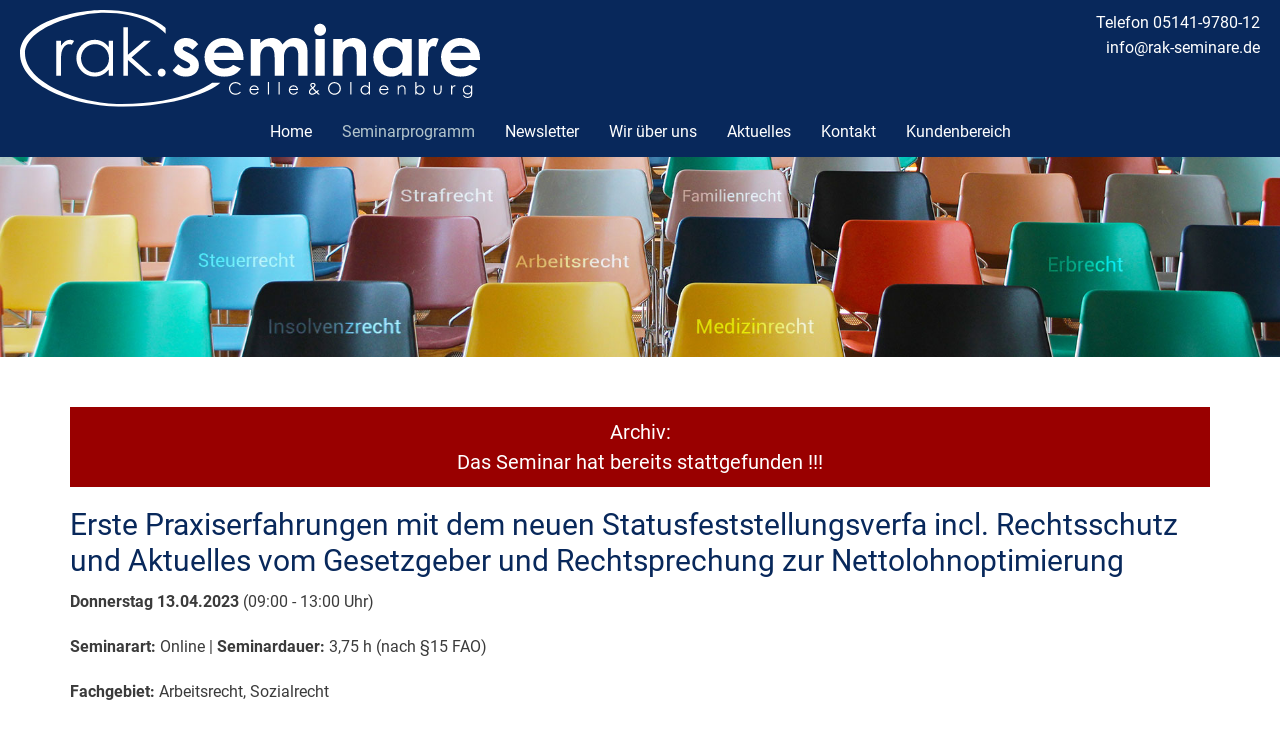

--- FILE ---
content_type: text/html; charset=utf-8
request_url: https://rak-seminare.de/seminarprogramm/seminar/erste-praxiserfahrungen-mit-dem-neuen-statusfeststellungsverfa-incl-rechtsschutz-und-aktuelles-vom-gesetzgeber-und-rechtsprechung-zur-nettolohnoptimierung-m1103
body_size: 3517
content:

<!DOCTYPE html>
<html lang="de">
<head>
<meta charset="utf-8" />
<title>Erste Praxiserfahrungen mit dem neuen Statusfeststellungsverfa incl. Rechtsschutz und Aktuelles vom Gesetzgeber und Rechtsprechung zur Nettolohnoptimierung (Online-Seminar)</title>
<meta name="description" content="Online-Seminar: Erste Praxiserfahrungen mit dem neuen Statusfeststellungsverfa incl. Rechtsschutz und Aktuelles vom Gesetzgeber und Rechtsprechung zur Nettolohnoptimierung (Arbeitsrecht, Sozialrecht)" />
<meta name="keywords" content="Arbeitsrecht, Sozialrecht, Online, Seminar" />
<meta name="robots" content="index, follow" />
<meta name="author" content="rak.seminare GmbH Celle und Oldenburg" />
<meta name="viewport" content="width=device-width, initial-scale=1.0" />
<link rel="canonical" href="https://rak-seminare.de/seminarprogramm/seminar/erste-praxiserfahrungen-mit-dem-neuen-statusfeststellungsverfa-incl-rechtsschutz-und-aktuelles-vom-gesetzgeber-und-rechtsprechung-zur-nettolohnoptimierung-m1103">
<meta property="og:type" content="website" />
<meta property="og:url" content="https://rak-seminare.de/seminarprogramm/seminar/erste-praxiserfahrungen-mit-dem-neuen-statusfeststellungsverfa-incl-rechtsschutz-und-aktuelles-vom-gesetzgeber-und-rechtsprechung-zur-nettolohnoptimierung-m1103" />
<meta property="og:title" content="Erste Praxiserfahrungen mit dem neuen Statusfeststellungsverfa incl. Rechtsschutz und Aktuelles vom Gesetzgeber und Rechtsprechung zur Nettolohnoptimierung (Online-Seminar)" />
<meta property="og:description" content="Online-Seminar: Erste Praxiserfahrungen mit dem neuen Statusfeststellungsverfa incl. Rechtsschutz und Aktuelles vom Gesetzgeber und Rechtsprechung zur Nettolohnoptimierung (Arbeitsrecht, Sozialrecht)" />
<meta property="og:image" content="https://rak-seminare.de/media/rak_seminare_gmbh.png" />
<meta property="og:image:width" content="1200" />
<meta property="og:image:height" content="630" />
<link rel="shortcut icon" type="image/x-icon" href="/favicons/favicon.ico" />
<link rel="apple-touch-icon" sizes="57x57" href="/favicons/apple-icon-57x57.png" />
<link rel="apple-touch-icon" sizes="60x60" href="/favicons/apple-icon-60x60.png" />
<link rel="apple-touch-icon" sizes="72x72" href="/favicons/apple-icon-72x72.png" />
<link rel="apple-touch-icon" sizes="76x76" href="/favicons/apple-icon-76x76.png" />
<link rel="apple-touch-icon" sizes="114x114" href="/favicons/apple-icon-114x114.png" />
<link rel="apple-touch-icon" sizes="120x120" href="/favicons/apple-icon-120x120.png" />
<link rel="apple-touch-icon" sizes="144x144" href="/favicons/apple-icon-144x144.png" />
<link rel="apple-touch-icon" sizes="152x152" href="/favicons/apple-icon-152x152.png" />
<link rel="apple-touch-icon" sizes="180x180" href="/favicons/apple-icon-180x180.png" />
<link rel="icon" type="image/png" sizes="192x192"  href="/favicons/android-icon-192x192.png" />
<link rel="icon" type="image/png" sizes="32x32" href="/favicons/favicon-32x32.png" />
<link rel="icon" type="image/png" sizes="96x96" href="/favicons/favicon-96x96.png" />
<link rel="icon" type="image/png" sizes="16x16" href="/favicons/favicon-16x16.png" />
<link rel="manifest" href="/favicons/manifest.json" />
<meta name="msapplication-TileColor" content="#ffffff" />
<meta name="msapplication-TileImage" content="/favicons/ms-icon-144x144.png" />
<meta name="theme-color" content="#ffffff" />

<link rel="stylesheet" type="text/css" href="/layout/main20240314.css" media="all" />
</head>
<body id="page_19" class="desktop page_seminarprogramm">

<div id="main_nav_bg">
	
<button id="main_nav_button" aria-label="mobiles Menü öffnen"></button>
	
<div id="main_nav_content">
<div id="main_nav_logo">
<a href="/" title="rak.seminare GmbH Celle und Oldenburg"><img src="/layout/rak-seminare.svg" alt="rak.seminare GmbH Celle und Oldenburg" title="rak.seminare GmbH Celle und Oldenburg" width="800" height="240" /></a>
</div>

<nav>
<div id="main_nav" class="clearfix">
<ul class="rex-navi1 rex-navi-depth-1 rex-navi-has-7-elements">
<li class="rex-article-1 rex-normal"><a class="" href="/">Home</a>
</li>
<li class="has-children rex-article-2 rex-current"><a class="rex-current" href="/seminarprogramm">Seminarprogramm</a>
<ul class="rex-navi2 rex-navi-depth-2 rex-navi-has-6-elements">
<li class="rex-article-12 rex-normal"><a class="" href="/seminarprogramm/seminare-fuer-rechtsanwaeltinnen-rechtsanwaelte">Seminare für Rechtsanwältinnen & Rechtsanwälte</a>
</li>
<li class="rex-article-16 rex-normal"><a class="" href="/seminarprogramm/seminare-fuer-mitarbeiterinnen-mitarbeiter">Seminare für Mitarbeiterinnen & Mitarbeiter</a>
</li>
<li class="rex-article-48 rex-normal"><a class="" href="/seminarprogramm/25stuendige-online-seminare">2,5stündige Online-Seminare</a>
</li>
<li class="rex-article-4 rex-normal"><a class="" href="/seminarprogramm/online-seminare">Online-Seminare</a>
</li>
<li class="rex-article-17 rex-normal"><a class="" href="/seminarprogramm/gesamtuebersicht">Gesamtübersicht</a>
</li>
<li class="rex-article-51 rex-normal"><a class="" href="/seminarprogramm/faq">FAQ</a>
</li>
</ul>
</li>
<li class="rex-article-5 rex-normal"><a class="" href="/newsletter">Newsletter</a>
</li>
<li class="rex-article-6 rex-normal"><a class="" href="/wir-ueber-uns">Wir über uns</a>
</li>
<li class="rex-article-52 rex-normal"><a class="" href="/aktuelles">Aktuelles</a>
</li>
<li class="rex-article-7 rex-normal"><a class="" href="/kontakt">Kontakt</a>
</li>
<li class="has-children rex-article-21 rex-normal"><a class="" href="/kundenbereich">Kundenbereich</a>
</li>
</ul>

</div> </nav>
	
<div id="main_nav_contact">
<span><a title="+495141978012" href="tel:+495141978012">Telefon 05141-9780-12</a></span>
<span><a href="mailto:info@rak-seminare.de" title="E-Mail an info@rak-seminare.de">info@rak-seminare.de</a></span>
</div>
	
</div>
</div> 	
<div id="header_bg">
<header>
<div id="header" class="clearfix">
<div class="header_image_box">
<img src="/media/headerbild_rechtsgebiete.jpg" title="" alt="" width="1900" height="300" />
<div class="header_image_text">
</div>
</div>
  

</div>
</header>	
</div> 
<div id="content_bg">
<main>
<article>  
<div id="content" class="clearfix">
<div class="section_bg_none">
<div class="section_1200 clearfix">
<div class="outer_box">
<div id="rak_seminar_detailseite">
<div class="rak_seminar_detailseite_info_bereits_stattgefunden">Archiv:<br />Das Seminar hat bereits stattgefunden !!!</div><h1>Erste Praxiserfahrungen mit dem neuen Statusfeststellungsverfa incl. Rechtsschutz und Aktuelles vom Gesetzgeber und Rechtsprechung zur Nettolohnoptimierung</h1>
<p><strong>Donnerstag 13.04.2023</strong> (09:00 - 13:00 Uhr)</p>
<p><strong>Seminarart:</strong> Online | <strong>Seminardauer:</strong> 3,75 h (nach §15 FAO)</p>
<p><strong>Fachgebiet:</strong> Arbeitsrecht, Sozialrecht</p>
<h2>Allgemeine Informationen zum Seminar:</h2>
<p>Erste Praxiserfahrungen mit dem neuen Statusfeststellungsverfahren incl. Rechtsschutz und Aktuelles vom Gesetzgeber und Rechtsprechung zur Nettolohnoptimierung<br />
<br />
Das Anfrageverfahren wurde zum 1.4.2022 weitgehend novelliert. Falsche Statusentscheidungen sind folgenreich: es droht Nachverbeitragung<br />
und womöglich Strafbarkeit wegen § 266a StGB. Unternehmen und ihre Berater müssen die gesetzlichen Neuerungen kennen und zielgenaue (Compliance-)Maßnahmen einleiten. Das Seminar an der Schnittstelle von Arbeits- und Sozialrecht berichtet über erste Erfahrungen in der Praxis. Abgerundet wird das Seminar mit einem der Hotspots der sozialrechtlichen Betriebsprüfung der sog. Nettolohnoptimierung.<br />
<br />
Im Einzelnen: <br />
Überblick über die wesentlichen Neuerungen des Statusfeststellungsverfahrens incl. Rechtsschutz<br />
•    Zeitlicher Anwendungsbereichs des neuen Verfahrensrechts<br />
•    Isolierte Feststellung des Erwerbsstatus – Wer klärt nun die Versicherungspflicht? <br />
•    Antragsrecht vor Aufnahme der Tätigkeit (sog. Prognoseentscheidung). Zählt nun doch der Parteiwille? <br />
•    Neue Mitteilungspflichten für Arbeitgeber vom BSG und vom Gesetzgeber bei Änderung der tatsächlichen Verhältnisse! Worauf müssen Arbeitgeber und ihre Berater neuerdings hinweisen? <br />
•    Dreiecksverhältnisse am Bespiel der Personalverschaffung mittels contracting (national und international). <br />
•    Gruppenfeststellung – Feststellung durch Gutachten – Rechtsschutz? <br />
<br />
<br />
Tipps zum zielgerichteten Einsatz von § 7a SGB IV insb. beim kurzfristigen Einsatz beruflicher Experten<br />
Querverbindungen zum Arbeits- und Strafrecht – Folgen der unterlassenen Statusklärung<br />
Umsetzung des neuen Anfrageverfahrens auf verschiedene Berufsgruppen und die UG und Einmann-GmbH<br />
Grenzen der Nettolohnoptimierung – Neue Anforderungen an die steuerrechtliche und beitragsrechtliche Zusätzlichkeit“</p>
<hr />
<h2>Referent / Referentin</h2>
<p><strong>Dr. Christian Zieglmeier</strong><br />Präsident des Sozialgerichts Landshut</p>
<hr />
<div class="rak_seminar_detailseite_info_bereits_stattgefunden">Archiv:<br />Das Seminar hat bereits stattgefunden !!!</div></div>
</div>
</div>


</div>
</div>

<div class="section_bg_none">
<div class="section_1200 clearfix">
 
<div class="outer_box textCenter">

<p><a class="link_as_button" href="/seminarprogramm" title="Seminarprogramm">Zurück zur Übersicht</a></p>

</div>



</div>
</div>
</div>
</article>
</main>
</div> 


	


<div id="suchbox_bg">
<div id="suchbox">
<form class="search_it_form" id="search_it_form" action="/suche#search_it_form" method="get">
    <fieldset>
        <div class="search_it_flex">
            <input type="hidden" class="hidden" name="article_id" value="54" />
            <input type="hidden" class="hidden" name="clang" value="1" />
            <label for="search_it_text">Finden Sie, was Sie suchen:</label>
			<input class="search_it_text" type="text" id="search_it_text" name="search_it_text" value="" placeholder="Suchbegriff" onFocus="if(this.value=='Suchbegriff'){ this.value = ''; }" onBlur="if(this.value==''){ this.value = 'Suchbegriff'; }" />
            <input class="search_it_button" type="submit" value="suchen" />
        </div>
    </fieldset>
</form>	
</div>
</div>

<div id="footer_bg">
<footer>
<div id="footer">

<div id="footer_box_1" class="footer_box">
<strong>rak.seminare GmbH<br />Celle und Oldenburg</strong>
<br />Bahnhofstrasse 6 A
<br />29221 Celle
</div>
	
<div id="footer_box_2" class="footer_box">
Telefon - <a title="+495141978012" href="tel:+495141978012">05141-9780-12</a>
<br />Telefax - 05141-9780-17
<br />Email - <a href="mailto:info@rak-seminare.de" title="E-Mail an info@rak-seminare.de">info@rak-seminare.de</a>
</div>
	
<div id="footer_box_3" class="footer_box">
<a href="/kontakt" title="Kontakt">Kontakt</a>
<span class="only_mobile">|</span><a href="/impressum" title="Impressum">Impressum</a>
<span class="only_mobile">|</span><a href="/datenschutzerklaerung" title="Datenschutzerklärung">Datenschutz</a>
<span class="only_mobile">|</span><a href="/agb" title="AGB">AGB</a>
</div>
	
</div>
</footer>
</div> 
<div id="datenschutzinfo">
Wir verwenden ausschließlich technisch notwendige Cookies, um die Benutzerfreundlichkeit unserer Seite zu verbessern.<br>Cookies für Analyse und Marketingzwecke werden nicht verwendet!<br>Weiterführende Informationen finden Sie in unserer <a href="/datenschutzerklaerung" title="Datenschutzerklärung">Datenschutzerklärung</a>.
</div>
<div id="andresmedia">
<a href="https://andresmedia.de" title="andres.media" target="_blank" rel="noopener">made with &#9825; by andres.media</a>
</div>
<script src="/layout/js/main.js"></script>
</body>
</html>

--- FILE ---
content_type: text/css
request_url: https://rak-seminare.de/layout/main20240314.css
body_size: 11469
content:
/* --- undo --- */
html, body, div, span, a, h1, h2, h3, h4, h5, h6, p, blockquote, img,
ol, ul, li, input, textarea, label, select, table, tbody, thead, tfoot, tr, th,
td, footer, header, menu, nav, section, video { padding: 0; margin: 0; box-sizing: border-box; }

html, body, p, form, input, textarea { margin: 0; padding: 0; }
img, a img, :link img, :visited img, fieldset, button { border: none; outline: none; }
a:visited { text-decoration: none; }
img { margin: 0; padding: 0; vertical-align: bottom; }
table { margin: 0; padding: 0; border: none; border-spacing: 0; }
tr { margin: 0; padding: 0; border: none; border-spacing: 0; }
th, td { margin: 0; padding: 0; border: none; border-spacing: 0; vertical-align: top; }
hr { clear: both; }

ul { list-style-type: disc; list-style-image: none; margin: 0 0 1.0em 0; }
ul li { list-style-type: disc; margin: 0 0 0.5em 1em; padding: 0; }
ol { list-style-type: decimal; list-style-image: none; margin: 0 0 1.0em 0; }
ol li { list-style-type: decimal; margin: 0 0 0.5em 1em; padding: 0; }


html, body {
	height: 100%; /* Vertikalen Scrollbalken immer einblenden */
	word-wrap:break-word; /* Woerter in die naechste Zeile umbrechen, wenn sie das umschliessende Element verlassen */
	min-width: 300px;
}
html { overflow: scroll; overflow-x: auto; }

/* fuer responsive Webseiten */
img, object, iframe { max-width: 100%; height: auto; }

/*  Clearfix, um das Floating innerhalb der Container aufzuheben */
.clearfix:after,
.outer_box_inner:after { content: "."; display: block; height: 0; clear: both; visibility: hidden; font-size: 0; line-height: 0; }

/* Css-Formatierungen interne Module */
.flLeft { float: left; }
.flRight { float: right; }
.flClear { clear: both; }
.center { text-align: center; }
.small { font-size: small; }
.bold { font-weight: 700; }
.hide { display: none; }
.textLeft { text-align: left; }
.textCenter { text-align: center; }
.textRight { text-align: right; }


.text_color_white { color: #fff !important; }
.text_color_gray_light { color: #b4c5cc !important; }
.text_color_gray_dark { color: #707b80 !important; }
.text_color_blue_1 { color: #08285b !important; }
.text_color_blue_2 { color: #4e97d2 !important; }
.text_color_blue_3 { color: #e0f6ff !important; }



/* --- CSS-Einstellungen fuer das Addon Modulhelper (bzw. bw_modulhelper) --- */

/* Section */
.section_bg_none,
.section_bg_white,
.section_bg_gray_light,
.section_bg_gray_dark,
.section_bg_blue_1,
.section_bg_blue_2,
.section_bg_blue_3
{ clear: both; display: block; position: relative; top: 0; left: 0; width: 100%; height: auto; margin: 0; padding: 50px 0 10px 0; z-index: 1; }

.section_bg_none { background-color: transparent; }
.section_bg_white { background-color: #fff; }
.section_bg_gray_light { background-color: #b4c5cc; }
.section_bg_gray_dark { background-color: #707b80; color: #fff; }
.section_bg_blue_1 { background-color: #08285b; color: #fff; }
.section_bg_blue_2 { background-color: #4e97d2; color: #fff; }
.section_bg_blue_3 { background-color: #e0f6ff; }

.section_no_padding  { padding: 0; }

.section_bg_gray_dark h1, .section_bg_gray_dark h2, .section_bg_gray_dark h3, .section_bg_gray_dark p, .section_bg_gray_dark li,
.section_bg_blue_1 h1, .section_bg_blue_1 h2, .section_bg_blue_1 h3, .section_bg_blue_1 p, .section_bg_blue_1 li,
.section_bg_blue_2 h1, .section_bg_blue_2 h2, .section_bg_blue_2 h3, .section_bg_blue_2 p, .section_bg_blue_2 li { color: #fff; }

.section_bg_gray_dark a { color: #e0f6ff; }
.section_bg_gray_dark a:hover { color: #b4c5cc; }

.section_bg_blue_1 a { color: #e0f6ff; }
.section_bg_blue_1 a:hover { color: #b4c5cc; }

.section_bg_blue_2 a { color: #e0f6ff; }
.section_bg_blue_2 a:hover { color: #b4c5cc; }


.section_full,
.section_1600,
.section_1200,
.section_980 { clear: both; display: block; position: relative; top: 0; left: 0; width: 100%; height: auto; margin: 0 auto; padding: 0; z-index: 1; }

.section_full { width: 100%; margin: 0 ; }
.section_1600 { width: 1600px; margin: 0 auto; }
.section_1200 { width: 1200px; margin: 0 auto; }
.section_980 { width: 980px; margin: 0 auto; }


@media all and (max-width:1600px) { .section_1600 { width: 100%; margin: 0; } }
@media all and (max-width:1200px) { .section_1200 { width: 100%; margin: 0; } }
@media all and (max-width:980px) { .section_980 { width: 100%; margin: 0; } }
@media all and (max-width:768px) { .section_768 { width: 100%; margin: 0; } }


.section_bg_image,
.section_bg_paroller { display: block; position: static; width: 100%; margin: 0; padding: 100px 0 80px 0; z-index: 1;
	background-color: #fff; background-position: center center; background-attachment: scroll; background-repeat: no-repeat; background-size: cover; }
.section_bg_image { min-height: 100px; }

.section_bg_image.parallax { background-attachment: fixed; min-height: 500px; }

.box_bg_white { background-color: #fff; }
.box_bg_gray_light { background-color: #b4c5cc; }
.box_bg_gray_dark { background-color: #707b80; color: #fff; }
.box_bg_blue_1 { background-color: #08285b; color: #fff; }
.box_bg_blue_2 { background-color: #4e97d2; color: #fff; }
.box_bg_blue_3 { background-color: #e0f6ff; }

.box_bg_gray_dark h1, .box_bg_gray_dark h2, .box_bg_gray_dark h3, .box_bg_gray_dark p, .box_bg_gray_dark li,
.box_bg_blue_1 h1, .box_bg_blue_1 h2, .box_bg_blue_1 h3, .box_bg_blue_1 p, .box_bg_blue_1 li,
.box_bg_blue_2 h1, .box_bg_blue_2 h2, .box_bg_blue_2 h3, .box_bg_blue_2 p, .box_bg_blue_2 li { color: #fff; }

.box_bg_gray_dark a { color: #e0f6ff; }
.box_bg_gray_dark a:hover { color: #b4c5cc; }

.box_bg_blue_1 a { color: #e0f6ff; }
.box_bg_blue_1 a:hover { color: #b4c5cc; }

.box_bg_blue_2 a { color: #e0f6ff; }
.box_bg_blue_2 a:hover { color: #b4c5cc; }


/* ------------ Outer Box ------------ */
/* Ausgangswerte: (Seitenbreite: 1600px | Abstand: 40px) */
.outer_box { clear: both; display: block; float: left; width: 95%; margin: 0 0 20px 2.5%; padding: 0; }

.box_width_full { width: 100%; margin: 0 0 20px 0; }
.box_width_1_2 { clear: none; width: 46.25%; }
.box_width_1_3 { clear: none; width: 30%; }
.box_width_2_3 { clear: none; width: 62.5%; }
.box_width_1_4 { clear: none; width: 21.88%; }
.box_width_3_4 { clear: none; width: 70.64%; }


.outer_box .image { margin: 0 0 10px 0; }
.outer_box .image a { text-decoration: none !important; }
.outer_box .image a:hover { opacity: 0.8; }

.text_bild .flLeft { float: left; display: block; width: auto; max-width: 46.25%; margin: 0 15px 0 0; overflow: hidden; }
.text_bild .flRight { float: right; display: block; width: auto; max-width: 46.25%; margin: 0 0 0 15px; overflow: hidden; }
.text_bild .image span.small { display: block; }

.zweispalter { }
.zweispalter .flLeft { float: left; display: block; width: 46.25%; margin: 0; overflow: hidden; }
.zweispalter .flRight { float: right; display: block; width: 46.25%; margin: 0; overflow: hidden; }


.outer_box_inner { padding: 20px 20px 1px 20px; }


/* roboto-regular - latin */
@font-face {
	font-family: 'Roboto';
	font-style: normal;
	font-weight: 400;
	src: local(''),
	url('fonts/roboto-v30-latin-regular.woff2') format('woff2'),
	url('fonts/roboto-v30-latin-regular.woff') format('woff');
}

/* roboto-700 - latin */
@font-face {
	font-family: 'Roboto';
	font-style: normal;
	font-weight: 700;
	src: local(''),
	url('fonts/roboto-v30-latin-700.woff2') format('woff2'),
	url('fonts/roboto-v30-latin-700.woff') format('woff');
}



/* --- Schriften + Generelle CSS-Anpassungen fuer diese Webseite --- */
html, body {
	font-family: 'Roboto', Verdana, Arial, Geneva, sans-serif;
	font-size: 16px; line-height: 25px;
	font-weight: 300;
	color: #3b3b3b;
}

html { background-color: #fff; }

a { text-decoration: none; color: #4e97d2; }
a:hover { text-decoration: none; color: #08285b; }
a:active, a:focus { outline: 0; }
a:hover img { opacity: 0.8; }

a.link_as_button,
button.link_as_button { display: inline-block; margin: 0 8px 10px 0; padding: 5px 15px; border-radius: 5px; font-size: 15px; line-height: 25px;
	background-color: #08285b; color: #FFF; text-decoration: none; border-bottom: none; cursor: pointer; }
a.link_as_button:hover,
button.link_as_button:hover { background-color: #4e97d2; color: #FFF; text-decoration: none; }

ul, ol { margin: 0 0 20px 0; padding: 0 0 0 20px; list-style-position: outside; }
ol { padding: 0 0 0 30px; }
ul li, ol li { margin: 0 0 10px 0; padding: 0; }
ul li { list-style-type: disc; }
li > ul { margin: 10px 0 10px 0; }
li > ol { margin: 10px 0 10px 0; }
li > ul > li { list-style-type: circle; }
li > ul > li > ul > li { list-style-type: square; }
li > ul > li > ul > li > ul > li { list-style-type: disc; }
li > ol > li { list-style-type: decimal; }
li > ol > li > ol > li { list-style-type: lower-alpha; }
li > ol > li > ol > li > ol > li { list-style-type: lower-roman; }

h1, h2, h3, h4, h5, h6,
.like_h1, .like_h2, .like_h3, .like_h4, .like_h5, .like_h6 { font-weight: 300; font-style: normal; font-size: 14px; line-height: 1.2; margin: 0 0 10px 0; color: #08285b; }
h1, .like_h1 { font-size: 30px; }
h2, .like_h2 { font-size: 24px; }
h3, .like_h3 { font-size: 20px; }
h4, .like_h4 { font-size: 18px; }
h5, .like_h5 { font-size: 16px; }
h6, .like_h6 { font-size: 14px; }

h1 strong, h2 strong, h3 strong, h4 strong, h5 strong, h6 strong { color: #707b80; font-weight: normal; }

h1 .subline { color: #707b80; font-weight: normal; font-size: 20px; }


/* ------------ */

.page_seminarprogramm h1, .page_seminarprogramm h2, .page_seminarprogramm h3 { color: #08285b; }
.page_seminarprogramm a { color: #08285b; }
.page_seminarprogramm a:hover { color: #4e97d2; }

.page_seminarprogramm a.link_as_button,
.page_seminarprogramm button.link_as_button { background-color: #08285b; color: #fff; }
.page_seminarprogramm a.link_as_button:hover,
.page_seminarprogramm button.link_as_button:hover { background-color: #4e97d2; color: #FFF; }

/* ------------ */

.page_selbststudium h1, .page_selbststudium h2, .page_selbststudium h3 { color: #4e97d2; }
.page_selbststudium a { color: #4e97d2; }
.page_selbststudium a:hover { color: #08285b; }

.page_selbststudium a.link_as_button,
.page_selbststudium button.link_as_button { background-color: #4e97d2; color: #fff; }
.page_selbststudium a.link_as_button:hover,
.page_selbststudium button.link_as_button:hover { background-color: #08285b; color: #fff; }

/* ------------

.page_online_seminare h1, .page_online_seminare h2, .page_online_seminare h3 { color: #94e1ff; }
.page_online_seminare a { color: #94e1ff; }
.page_online_seminare a:hover { color: #e0f6ff; }

.page_online_seminare a.link_as_button,
.page_online_seminare button.link_as_button { background-color: #94e1ff; color: #3b3b3b; }
.page_online_seminare a.link_as_button:hover,
.page_online_seminare  button.link_as_button:hover { background-color: #e0f6ff; color: #3b3b3b; }
*/
/* ------------ */

/* .outer_box.headline { text-align: center; } */


em { font-style: italic; }
strong { font-weight: 700; }

p { margin: 0 0 20px 0; padding: 0;}

table { margin: 0 0 20px 0; padding: 0;}
th, td { padding: 0 8px 6px 0; vertical-align: top; }

hr { clear: both; height: 1px; width: 100%; margin: 20px 0 40px 0; border: none; background-color: #3d454c; }

.small  { display: block; font-size: 13px; line-height: 16px; color: #333; font-style: italic; padding-top: 5px; } /* Bildunterschriften */



/* --- Menue-Button --- */
#main_nav_button { display: none; position: absolute; top: 75px; left: auto; right: 80px; width: 32px; height: auto; margin: 0; padding: 0; z-index: 1001; color: #fff; border: none; background-color: transparent; transition: all 200ms ease-in-out; cursor: pointer; }
#main_nav_button:before,
#main_nav_button:after { content: ''; display: block; width: auto; height: 3px; margin: 0; padding: 0; background-color: #fff; transition: all 200ms ease-in-out; }
#main_nav_button:before { margin-bottom: 15px; box-shadow: 0 9px 0 #fff; }

#main_nav_button:hover { transform: scale(1.1); color: #fff; }
#main_nav_button:hover:before,
#main_nav_button:hover:after { background-color: #fff; }
#main_nav_button:hover:before { box-shadow: 0 9px 0 #fff; }


#main_nav_button.active { color: #fff; }
#main_nav_button.active:before,
#main_nav_button.active:after { background-color: #fff; }
#main_nav_button.active:before { box-shadow: none; transform: translateY(9px) rotate(45deg); }
#main_nav_button.active:after{ transform: translateY(-9px) rotate(-45deg); }
#main_nav_button.active:hover { transform: scale(1.1); color: #fff; }
#main_nav_button.active:hover:before,
#main_nav_button.active:hover:after { background-color: #fff; }


/* --- Menue-Dropdown-Menue --- */
#main_nav_bg { display: block; position: fixed; top: 0; left: 0; width: 100%; height: auto; margin: 0; padding: 0; z-index: 1000; background-color: #08285b; /* background-image: url(hintergrund_blau.jpg); background-repeat: no-repeat; background-size: cover; background-position: top center; */ }
 
#main_nav_content { display: block; position: relative; top: 0; left: 0; width: 100%; max-width: 1600px; margin: 0 auto; }

#main_nav_logo { width: 480px; padding: 10px 0 10px 20px; transition: all 200ms ease-in-out; }

#main_nav_contact { display: block; position: absolute; top: 0; left: auto; right: 20px; width: 240px; height: auto; margin: 0; padding: 10px 0; z-index: 90; text-align: right; color: #fff; }
#main_nav_contact span { display: block; }
#main_nav_contact a { color: #fff; }
#main_nav_contact a:hover { color: #b4c5cc; }

#main_nav { display: block; position: relative; top: 0; left: 0; width: 100%; height: auto; margin: 0; padding: 0 0 5px 0; z-index: 100; text-align: center; }

/* erste Ebene */
#main_nav ul { list-style: none; display: block; position: relative; top: 0; left: 0; margin: 0; padding: 0; }
#main_nav li { list-style-type: none; display: inline-block; position: relative; top: 0; left: 0; width: auto; height: auto; margin: 0 5px 5px 5px; padding: 0; }
#main_nav li a { display: block; width: auto; height: auto; margin: 0; padding: 5px 8px;
	font-size: 16px; line-height: 20px; color: #fff; background-color: transparent; font-weight: 300; text-decoration: none; transition: all 0.25s ease-in; border-bottom: none; }
#main_nav li a:hover,
#main_nav li a.rex-current,
#main_nav li a.rex-active { text-decoration: none; color: #b4c5cc; background-color: transparent; }


/* zweite Ebene */
#main_nav ul.rex-navi2 { display: none; }
#main_nav ul.rex-navi3 { display: none; }

/* Der eigentliche Dropdown Effekt */
#main_nav li:hover ul { display: block; }
#main_nav li > ul { left: 0; top: 0; }

/* Zweite Ebene */
#main_nav ul.rex-navi2 {
	position: absolute;
	top: 30px; left: 0;
	width: auto; height: auto;
	margin: 0; padding: 10px 0 0 0;
	background-color: transparent;
	text-align: left;
	z-index: 100;
}
#main_nav ul.rex-navi2 li { display:block; width: auto; height: auto; margin: 0; padding: 0; border-top: 1px solid #fff; }
#main_nav ul.rex-navi2 li::after{ display: none; }
#main_nav ul.rex-navi2 li a { display: block; width: auto; height: auto; margin: 0; padding: 5px 8px;
	color: #fff; background-color: #08285b; font-size: 14px; line-height: 20px; text-transform: none; white-space: nowrap;
	border-bottom: 0; }
#main_nav ul.rex-navi2 li a:hover { color: #fff; background-color: #4e97d2; }
#main_nav ul.rex-navi2 li a.rex-current,
#main_nav ul.rex-navi2 li a.rex-active { color: #fff; background-color: #4e97d2; }


/* --- Menue Responsive --- */
@media screen and (max-width: 1200px) {
	#main_nav li { margin: 0 2px 5px 2px; }
	#main_nav li a { display: block; width: auto; height: auto; margin: 0; padding: 5px 5px; }
}

@media screen and (max-width: 980px) {

	#main_nav_button { display: block; }
	#main_nav_button.active { display: block; position: fixed; }

	#main_nav_bg { display: block; position: fixed; height: auto; overflow: hidden; }

	#main_nav { display: none; padding: 20px 10px 10px 10px; }

	#main_nav_bg.active { display: block; height: 100%; overflow-y: auto; }
	#main_nav_bg.active #main_nav { display: block; }

	#main_nav li { display: block; height: auto; margin: 0 0 10px 0; padding: 0; }
	#main_nav li a { display: block; width: auto; margin: 0; padding: 10px; color: #fff; background-color: #4e97d2; text-shadow: none; }
	#main_nav li a:hover,
	#main_nav li a.rex-active,
	#main_nav li a.rex-current { color: #08285b; background-color: #e0f6ff; }

	/* Zweite Ebene */
	#main_nav ul.rex-navi2  { display: block; position: relative; top: 0; margin: 10px 0 0 0; padding: 0; background-color: transparent; opacity: 1; border-top: none; text-align: center; }
	#main_nav ul.rex-navi2 li { display: inline-block; width: auto; margin: 0 5px 10px 5px; padding: 0; border-left: none; border-top: none; }
	#main_nav ul.rex-navi2 li a { display:block; width: auto; white-space: normal; margin: 0; padding: 5px 8px; font-size: 15px; line-height: 20px; color: #fff; background-color: #4e97d2; }
	#main_nav ul.rex-navi2 li a:hover { color: #08285b; background-color: #e0f6ff; }
	#main_nav ul.rex-navi2 li a.rex-active,
	#main_nav ul.rex-navi2 li a.rex-current { color: #08285b; background-color: #e0f6ff; }
}


/*
#breadcrumb_bg { clear: both; display: block; }
#breadcrumb { display: block; width: 100%; max-width: 1200px; padding: 10px 2.5%; margin: 0 auto; }
#breadcrumb ul, #breadcrumb li { list-style: none; list-style-type: none; background-image: none; }
#breadcrumb ul { display: block; margin: 0; padding: 0; }
#breadcrumb li { display: inline-block; margin: 0; padding: 0; color: #333; font-size: 12px; line-height: 20px; }
#breadcrumb li::after { content: '>'; display: inline-block; margin: 0 5px 0 8px; padding: 0; }
#breadcrumb li:last-child::after { content: ''; display: none; }
#breadcrumb li a { display: inline-block; margin: 0; padding: 0; color: #999; text-decoration: none; border-bottom: none; }
#breadcrumb li a:hover {  color: #b4c5cc; text-decoration: none; }
*/

/* --- Ausrichtung der Seite und der <div>-Container (Reihenfolge von oben nach unten) --- */

#header_bg, #header, #header_image, #merkzettel_bg, #content_bg, #content, #footer_bg, #footer, #suchbox_bg
{ display: block; position: relative; top: 0; left: 0; width: 100%; height: auto; margin: 0; padding: 0; z-index: 1; }

#header { min-height: 155px; padding: 155px 0 0 0; }

.header_image_box img { width: 100%; max-width: none; }

.sticky #main_nav_logo { width: 320px; }
/*
#page_1 #header_bg { background-color: #08285b; }
#page_1 #header { max-width: 1200px; margin: 0 auto; padding: 0; color: #fff; }
#page_1 #header h1 { color: #fff; text-transform: uppercase; }

#page_1 #main_nav_bg { display: none; }
#page_1.sticky #main_nav_bg { display: block; }
*/
@media screen and (max-width: 980px) {
	#header { min-height: 115px; padding: 115px 0 0 0; }

	.sticky #main_nav_logo { width: 300px; }
	.sticky #main_nav_contact { display: none; }
	.sticky #main_nav_button { top: 29px; left: auto; right: 80px; }
}

@media screen and (max-width: 786px) {
	#header { min-height: 95px; padding: 95px 0 0 0; }

	#main_nav_logo { width: 380px; padding: 10px 0 10px 10px; }
	#main_nav_contact { display: none; }
	#main_nav_button { top: 39px; left: auto; right: 30px; }

	.sticky #main_nav_logo { width: 300px; }
	.sticky #main_nav_button { top: 29px; left: auto; right: 30px; }
}

@media screen and (max-width: 480px) {
	#header { min-height: 75px; padding: 75px 0 0 0; }

	#main_nav_logo { width: 280px; padding: 10px 0 10px 5px; }
	#main_nav_button { top: 28px; left: auto; right: 15px; }

	.sticky #main_nav_logo { width: 280px; }
	.sticky #main_nav_button { top: 28px; left: auto; right: 15px; }
}

@media screen and (max-width: 360px) {
	#header { min-height: 125px; padding: 125px 0 0 0; }

	#main_nav_logo { width: 100%; max-width: 280px; margin: 0 auto; padding: 10px 5px 60px 5px; text-align: center; }
	#main_nav_button { top: 85px; left: 50%; right: auto; margin: 0 0 0 -16px; }

	.sticky #main_nav_logo { width: 100%; max-width: 280px; padding: 10px 5px 40px 5px; }
	.sticky #main_nav_logo img { display: none; }
	.sticky #main_nav_button { top: 15px; left: 50%; right: auto; }
}




#content { min-height: 50vh; }


/* ----- footer ----- */
#footer_bg { clear: both; padding: 20px 0; background-color: #08285b; }

#footer {
	display: flex;
	flex-flow: row wrap;
	justify-content: space-between;
	width: 100%; max-width: 1200px; margin: 0 auto; padding: 0 2.5%;
	color: #fff; font-size: 15px; line-height: 25px;
}
.footer_box { display: block; width: 33%; margin: 0 0 20px 0; padding: 0; }

.footer_box span { white-space: nowrap; }
.footer_box span.footer_tel { display: inline-block; width: 50px; }
.footer_box span.not_mobile { display: block; height: 1px; overflow-x: hidden; text-indent: -99999px; }

#footer a { display: inline-block; margin: 0; color: #fff; text-decoration: none; border-bottom: none; }
#footer a:hover { color: #fff; text-decoration: underline; }

#footer_box_2 { text-align: center; padding: 0 10px; }
#footer_box_3 { text-align: right; }
#footer_box_3 span.only_mobile { display: block; height: 1px; overflow: hidden; }




#footer_links { display: block; margin: 0; padding: 0 10px; color: #fff; text-align: center; font-size: 12px; line-height: 20px; }
#footer_links a { display: inline-block; margin: 0; color: #fff; text-decoration: none; border-bottom: none; }
#footer_links a:hover { color: #909bb7; text-decoration: none; }


@media all and (max-width:1200px)
{
	.footer_box { display: block; width: 33%; }
}

@media all and (max-width:768px)
{
	.footer_box { display: block; width: 49%; }
	#footer_box_2 { text-align: left; padding: 0; }
	#footer_box_3 { width: 100%; text-align: center; }
	#footer_box_3 span.only_mobile { display: inline-block; height: auto; margin: 0 5px; overflow: visible; }
}

@media all and (max-width:480px)
{
	#footer { display: block; }
	.footer_box { display: block; width: 100%; }
	#footer_box_3 { width: 100%; text-align: left; }
	#footer_links { text-align: left; }
}


#suchbox_bg { clear: both; padding: 20px 0; background-color: #e0f6ff; }
#suchbox,
#suchbox_seite54 { display: block; width: auto;  height: auto; margin: 0 auto; padding: 5px 10px; color: #000; text-align: left; z-index: 100; }

#suchbox_seite54 { margin: 0 0 30px 0; padding: 10px 2.5%; background-color: #e0f6ff; }

.search_it_form { display: block; width: 100%; height: auto; margin: 0; padding: 0; }
.search_it_form fieldset { margin: 0; padding: 0; }

.search_it_flex { display: flex; flex-flow: row wrap; justify-content: center; align-items: center; }
#suchbox_seite54 .search_it_flex { justify-content: flex-start; }

.search_it_form input.search_it_text { display: block; width: 180px; height: auto; margin: 0 10px; padding: 5px 10px; color: #000; font-size: 15px; line-height: 25px; background-color: #fff; border: none; outline: none; }

.search_it_form input.hidden { display: none; }
.search_it_form input.search_it_button { display: block; width: 25px; height: 25px; margin: 0; padding: 0; z-index: 10;  border: none; color: #000; background-color: transparent; background-image:url(icon_suchlupe.png); background-repeat: no-repeat; background-position: center center; background-size: contain; cursor: pointer; text-indent: -99999px; overflow: hidden; }
.search_it_form input.search_it_button:hover { opacity: 0.5; }
    
.search_highlighter { background-color: #F0F0f0; color: #000; }

#suchbox_seite54 { margin: 0 0 30px 0; }




/* ---  Cookie-Hinweis ohne OK-Button - Datenschutzinfo --- */
#datenschutzinfo { clear: both; display: block; width: 100%; height: auto; margin: 0; padding: 15px 10px; background-color: #333; font-size: 12px; line-height: 20px; color: #fff; text-align: center; }
#datenschutzinfo a { color: #fff; text-decoration: underline; border-bottom: none; }
#datenschutzinfo a:hover { color: #fff; text-decoration: none; }

#andresmedia { clear: both; display: block; position: relative; top: 0; left: 0; width: 100%; height: auto; margin: 0; padding: 10px; z-index: 1; background-color: #444; font-size: 12px; line-height: 20px; color: #fff; text-align: center; }
#andresmedia a { color: #fff; text-decoration: none; }
#andresmedia a:hover { color: #fff; text-decoration: underline; }




/* --- Module --- */


/* Redaxo Download Modul */
.download_box { width: auto; margin: 0 0 1.0em 0; padding: 5px 0; font-size: 0.9em; }
.download_box .download_hdl {  }
.download_icon { float: left; }
.download_icon a { font-size: 0.9em; }
.download_icon a.extern { padding-right: 0; background: none; }
.download_text { margin-left: 50px; padding: 0 0 0 5px; }
.download_desc { color: #999; margin: 0; font-size: 0.7em; }
.download_without_desc { }

/* ------------------- */
.section_flexbox { clear: both; display: flex; flex-flow: row wrap; justify-content: flex-start; align-items: stretch; }

/* ------------------- */

.section_flexbox_ueber_mich { clear: both; display: flex; flex-flow: row wrap; justify-content: center; align-items: center; }

.ueber_mich_text,
.ueber_mich_image { display: block; width: 300px; margin: 0 0 20px 0; }

.ueber_mich_text { width: 360px; }

.ueber_mich_image img { border: 10px solid #fff; box-shadow: 3px 3px 9px 0 #333; transform: rotate(3deg); }


@media all and (max-width:768px) {
	.section_flexbox_ueber_mich { display: block; }

	.ueber_mich_text,
	.ueber_mich_image { width: 100%; max-width: 300px; margin: 0 auto 20px auto; }

	.ueber_mich_text { max-width: 380px; padding: 0 10px; margin: 0 auto 40px auto; }
}

/* ------------------- */

.section_linkbox_flex  { clear: both; display: flex; flex-flow: row wrap; justify-content: flex-start; align-items: stretch; padding: 0; }
.section_linkbox_flex a.link_box { display: block; width: 95%; height: auto; margin: 0 0 2.5% 2.5%; padding: 0; text-align: center; transition: all 0.250s ease-in; opacity: 1; border-bottom: none; }
.section_linkbox_flex a.link_box:hover { opacity: 0.75; text-decoration: none; }

.section_linkbox_flex a.link_box.width_1_2 { width: 46.25%; }
.section_linkbox_flex a.link_box.width_1_3 { width: 30%; }

.section_linkbox_flex span { display: block; margin: 0; padding: 0 15px 15px 15px; }
.section_linkbox_flex .link_box_title { padding: 15px 15px 10px 15px; font-size: 24px; line-height: 1.2; hyphens: none; }
.section_linkbox_flex .link_box_text { font-size: 15px; line-height: 1.2; }

.section_linkbox_flex a.link_box.box_bg_blue_1,
.section_linkbox_flex a.link_box.box_bg_blue_2 { color: #fff; }
.section_linkbox_flex a.link_box.box_bg_blue_1:hover,
.section_linkbox_flex a.link_box.box_bg_blue_2:hover { color: #fff; }

.section_linkbox_flex a.link_box.box_bg_blue_3 { color: #3b3b3b; }
.section_linkbox_flex a.link_box.box_bg_blue_3:hover { color: #3b3b3b; }

@media all and (max-width:768px) {
	.section_linkbox_flex .link_box_title { font-size: 20px; line-height: 25px; }
}

@media all and (max-width:480px) {
	.section_linkbox_flex { display: block; }
	.section_linkbox_flex a,
	.section_linkbox_flex a.link_box.width_1_2,
	.section_linkbox_flex a.link_box.width_1_3 { width: 95%; }
}


/* ------------------- */

#rak_fachbereiche_teaser { clear: both; display: flex; flex-flow: row wrap; justify-content: flex-start; align-items: stretch; padding: 0; }

#rak_fachbereiche_teaser a { display: flex; justify-content: center; align-items: center; width: 30%; margin: 0 0 2.5% 2.5%; padding: 25px 15px; text-align: center; transition: all 0.250s ease-in; opacity: 0.9; border-bottom: none; background-color: #08285b; color: #fff; text-decoration: none; }

#rak_fachbereiche_teaser a:hover { background-color: #08285b; color: #fff; text-decoration: none; opacity: 0.75; }

.page_selbststudium #rak_fachbereiche_teaser a { background-color: #4e97d2; color: #fff; }
.page_selbststudium #rak_fachbereiche_teaser a:hover { background-color: #4e97d2; color: #fff; opacity: 0.75; }

#rak_fachbereiche_teaser a span { display: block; margin: 0; }

#rak_fachbereiche_teaser a span.rak_fachbereiche_title { font-size: 24px; line-height: 30px; hyphens: none; }
#rak_fachbereiche_teaser a span.rak_fachbereiche_anzahl { display: inline-block; font-size: 12px; line-height: inherit; vertical-align: middle; }

#rak_fachbereiche_teaser a span.rak_fachbereiche_seminarart { font-size: 15px; line-height: 1.2; }


@media all and (max-width:980px) {
	#rak_fachbereiche_teaser a { width: 46.25%; }
}

@media all and (max-width:768px) {
	#rak_fachbereiche_teaser a { padding: 20px 10px; }
	#rak_fachbereiche_teaser a span.rak_fachbereiche_title { font-size: 20px; line-height: 25px; }
}

@media all and (max-width:480px) {
	#rak_fachbereiche_teaser { display: block;  }
	#rak_fachbereiche_teaser a { display: block; width: 95%; }
}

/* ------------------- */

.seminar_freie_plaetze { color: #00cc00; }
.seminar_ausgebucht { color: #900000; }

.mwst_info { color: #999; font-size: 0.75em; }

#rak_seminare_teaser,
#rak_ss_seminare_teaser { clear: both; display: block; margin: 0 0 60px 0; padding: 0 2.5%; }

#rak_seminare_teaser .teaser_seminar_box,
#rak_ss_seminare_teaser .teaser_seminar_box { display: block; width: 100%; margin: 0 0 20px 0; padding: 15px 20px 5px 20px; }

#rak_seminare_teaser .teaser_seminar_box { background-color: transparent; border: 1px solid #08285b; color: #3b3b3b; }
#rak_seminare_teaser .teaser_seminar_box h2,
#rak_seminare_teaser .teaser_seminar_box h3 { color: #3b3b3b; }
#rak_seminare_teaser .teaser_seminar_box p { margin: 0 0 10px 0; }
#rak_seminare_teaser .teaser_seminar_box a.link_as_button { margin: 0; background-color: #08285b; color: #fff; }
#rak_seminare_teaser .teaser_seminar_box a.link_as_button:hover { background-color: #4e97d2; color: #fff; }

#rak_seminare_teaser .teaser_seminar_box { display: block; position: relative; top: 0; left: 0; width: 100%; height: auto; margin: 0 0 20px 0; padding: 0; z-index: 1; }
#rak_seminare_teaser .teaser_seminar_box_text,
#rak_seminare_teaser .teaser_seminar_box_anmeldung { display: block; margin: 0; }
#rak_seminare_teaser .teaser_seminar_box_text { padding: 15px 250px 5px 20px; }
#rak_seminare_teaser .teaser_seminar_box_anmeldung { position: absolute; top: 0; left: auto; right: 0; width: 230px; height: 100%; padding: 15px 5px 5px 5px; text-align: center; z-index: 2; background-color: #f0f0f0; border-left: 1px solid #08285b; }

#rak_seminare_teaser .teaser_seminar_box_anmeldung_inner { display: flex; height: 100%; flex-direction: column; flex-wrap: nowrap; justify-content: center; align-items: center; align-content: center; }

.teaser_seminar_box_referenten { display: block; padding: 5px 0 0 10px; margin: 0 0 10px 0; border-left: 1px solid #707b80; }
.teaser_seminar_box_referenten_titel { display: block; margin: 0 0 5px 0; color: #707b80; font-size: 12px; line-height: 12px;  }

#rak_ss_seminare_teaser .teaser_seminar_box { background-color: transparent; border: 1px solid #4e97d2; color: #3b3b3b; }
#rak_ss_seminare_teaser .teaser_seminar_box h2,
#rak_ss_seminare_teaser .teaser_seminar_box h3 { color: #3b3b3b; }
#rak_ss_seminare_teaser .teaser_seminar_box p { margin: 0 0 10px 0; }
#rak_ss_seminare_teaser .teaser_seminar_box a.link_as_button { margin: 0; background-color: #4e97d2; color: #fff; }
#rak_ss_seminare_teaser .teaser_seminar_box a.link_as_button:hover { background-color: #08285b; color: #fff; }

@media all and (max-width:768px) {
	#rak_seminare_teaser .teaser_seminar_box_text { padding: 15px 15px 5px 15px; }
	#rak_seminare_teaser .teaser_seminar_box_anmeldung { position: relative; left: 0; right: auto; width: 100%; height: auto; padding: 15px 5px 5px 5px; border-left: none; border-top: 1px solid #08285b; }

}

/* ------------------- */

.rak_seminare_teaser_startseite { clear: both; display: flex; flex-direction: row; flex-wrap: wrap; justify-content: flex-start; align-content: flex-start; }

.rak_seminare_teaser_startseite .teaser_seminar_box { display: block; position: relative; top: 0; left: 0; width: 30%; height: auto; margin: 0 0 2.5% 2.5%; padding: 0; z-index: 1; background-color: transparent; border: 1px solid #08285b; color: #3b3b3b; }

.rak_seminare_teaser_startseite .teaser_seminar_box_mitarbeiter_4 { display: none; }

.rak_seminare_teaser_startseite .teaser_seminar_box_text { display: flex; flex-direction: column; flex-wrap: nowrap; justify-content: space-between; align-content: space-between; height: 100%; margin: 0; padding: 15px 20px 5px 20px; text-align: center; background-color: #08285b; color: #fff; }
		

.rak_seminare_teaser_startseite .teaser_seminar_box_datum { margin: 0 0 10px 0; font-size: 15px; line-height: 24px; }
	
.rak_seminare_teaser_startseite .teaser_seminar_box_titel { margin: 0 0 15px 0; font-size: 18px; line-height: 24px; font-weight: 300; }

.rak_seminare_teaser_startseite .teaser_seminar_box a.link_as_button { margin: 0 5px 10px 5px; background-color: #4e97d2; color: #fff; }
.rak_seminare_teaser_startseite .teaser_seminar_box a.link_as_button:hover { background-color: #e0f6ff; color: #3b3b3b; }


@media all and (max-width:980px) {
	
	.rak_seminare_teaser_startseite .teaser_seminar_box { width: 46.25%; }
	
	.rak_seminare_teaser_startseite .teaser_seminar_box_mitarbeiter_4 { display: block; }
}
	
@media all and (max-width:640px) {
	.rak_seminare_teaser_startseite { display: block; }
	
	.rak_seminare_teaser_startseite .teaser_seminar_box { width: 95%; }
	.rak_seminare_teaser_startseite .teaser_seminar_box_text { display: block; padding: 10px 10px 1px 10px; }
}	


/* ------------------- */

#rak_seminar_detailseite,
#rak_seminar_detailseite_form { clear: both; display: block; margin: 0 0 60px 0; padding: 0; }

#rak_seminar_detailseite { clear: both; display: block; margin: 0 0 20px 0; padding: 0; }

.rak_seminar_detailseite_info_bereits_stattgefunden { clear: both; display: block; padding: 10px 20px; margin: 0 0 20px 0; background-color: #900; color: #fff; font-size: 20px; line-height: 30px; text-align: center; }


/* ------------------- */


.rak_ss_seminar_detailseite,
.seminar_box { clear: both; display: block; position: relative; top: 0; left: 0; width: 100%; height: auto; margin: 0; padding: 0; z-index: 1; }

.seminar_box { margin: 0 0 40px 0; padding: 20px 20px 1px 20px; border: 1px solid #999; }

.seminar_box .link_auf_merkzettel { display: block; position: absolute; top: auto; bottom: 20px; left: auto; right: 20px; width: auto; height: auto; margin: 0; padding: 0; z-index: 1; }



/* SS-Fragebogen */
#fragen_navigation { display: flex; flex-flow: row wrap; justify-content: flex-start; margin: 0 0 20px 0; }

#fragen_navigation button { display: inline-block; width: 40px; height: 60px; margin: 0 10px 10px 0; padding: 0; text-align: center; font-size: 16px; line-height: 20px; color: #fff; background-color: transparent; border: none; cursor: pointer; }

#fragen_navigation button .frage_button_nr { display: block; width: 40px; height: 40px; margin: 0 0 5px 0; padding: 5px; text-align: center; font-size: 16px; line-height: 30px; color: #fff; background-color: #707b80; }
#fragen_navigation button .frage_button_antwort { display: block; width: 40px; height: 15px; margin: 0; padding: 0 5px; text-align: center; font-size: 12px; line-height: 15px; color: #3b3b3b; }

#fragen_navigation button:hover .frage_button_nr { transform: scale(1.25); }

#fragen_navigation button.active .frage_button_nr { background-color: #94e1ff; color: #3b3b3b; }
#fragen_navigation button.solved .frage_button_nr { background-color: #b4c5cc; color: #3b3b3b; }

#fragen_formular { margin: 0 0 20px 0; }

#fragen_formular_error { display: none; margin: 0 0 20px 0; color: #900; }


.frage_box { display: none; margin: 0 0 20px 0; padding: 20px 20px 1px 20px; background-color: #f0f0f0; }
.frage_box.active { display: block; }

.frage_box h3 { margin: 0 0 20px 0; }
.frage_box_antwort { display: block; margin: 0 0 20px 0; }
.frage_box_hinweis {  display: block; margin: 0 0 20px 0; padding: 10px;  font-size: 12px; line-height: 20px;  background-color: #fcfcfc; }


/*
.frage_box_radio::before { content: ''; display: inline-block; width: 25px; height: 25px; line-height: 30px; margin: 0 5px; padding: 0; background-color: #fff;  text-indent: -9999px; overflow: hidden; background-image: url(checkbox.svg); background-position: center; background-repeat: no-repeat; background-size: contain; cursor: pointer; }

.frage_box_radio:checked::before { background-image: url(checkbox_haken.svg); }

.frage_box_radio:hover { opacity: 0.5; }
.frage_box_radio.active { background-image: url(checkbox_haken.svg); }

.frage_box_radio_label { }
*/
/* The container */
.frage_box_radio_label {
	display: block;
	position: relative;
	padding-left: 35px;
	margin-bottom: 12px;
	cursor: pointer;
	font-size: 16px; line-height: 25px;
	user-select: none;
}

/* Hide the browser's default radio button */
.frage_box_radio_label input {
	position: absolute;
	opacity: 0;
	cursor: pointer;
}

/* Create a custom radio button */
.frage_box_radio_checkmark {
	position: absolute;
	top: 0;
	left: 0;
	height: 25px;
	width: 25px;
	background-image: url(checkbox.svg); background-position: center; background-repeat: no-repeat; background-size: contain; cursor: pointer;
}

/* On mouse-over */
.frage_box_radio_label:hover { color: #b4c5cc; }
.frage_box_radio_label:hover input ~ .frage_box_radio_checkmark { opacity: 0.5; }

/* When the radio button is checked */
.frage_box_radio_label input:checked ~ .frage_box_radio_checkmark {
	background-image: url(checkbox_haken.svg);
}


/* im Kundenbereich / yCom Bereich */

#kundenbereich_hilfsnavigation { clear: both; display: block; margin: 0 0 40px 0; padding: 15px 5px 5px 5px; background-color: #b4c5cc; }
#kundenbereich_hilfsnavigation ul { margin: 0; padding: 0; text-align: center; }
#kundenbereich_hilfsnavigation li { display: inline-block; margin: 0 10px 10px 10px; padding: 0; }
#kundenbereich_hilfsnavigation li a { color: #fff; text-decoration: none; }
#kundenbereich_hilfsnavigation li a:hover { color: #08285b; text-decoration: none; }
#kundenbereich_hilfsnavigation li a.active { color: #08285b; }

.teilnehmer_box table { width: 100%; }

.kundenbereich_tabelle { }
.kundenbereich_tabelle a.link_as_button { margin: 8px 10px 8px 0;}
.kundenbereich_tabelle a.link_as_button .link_pdf_hinweis { font-size: 10px; color: #eee; }

.kundenbereich_tabelle table { width: 100%; }
.kundenbereich_tabelle td .info,
.kundenbereich_tabelle td .info_inline { display: block; color: #999; font-size: 10px; line-height: 25px; }
.kundenbereich_tabelle td .info_inline { display: inline-block; }

.kundenbereich_tabelle td hr { height: 2px; width: 100%; margin: 30px 0; background-color: #b4c5cc; }

.kundenbereich_tabelle td p { margin: 0 0 10px 0; }

.kundenbereich_tabelle td h2 { display: block; padding: 5px 15px; background-color: #4e97d2; color: #fff; }

.kundenbereich_tabelle td h3 { display: inline-block; margin: 15px 0 5px 0; padding: 0 15px 5px 0; border-bottom: 1px solid #707b80; }

.kundenbereich_tabelle .nowrap { white-space: nowrap; }


@media all and (max-width:480px) {
	.kundenbereich_tabelle tr,
	.kundenbereich_tabelle td { display: block; }
}





/* --- Seminar Formular --- */

.form_error { display: block; margin: 5px 0; padding: 5px 10px; border: 2px solid #a94442; background-color: #f2dede; color: #a94442; }


.form_input_box,
.form_select_box,
.form_checkbox_box { clear: both; display: block; margin: 0 0 20px 0; }

.form_input_box label,
.form_select_box label { float: left; display: block; width: 200px; }

.form_input_box input,
.form_input_box textarea,
.form_select_box select { display: block; width: 480px; height: auto; margin: 0 0 0 210px; padding: 5px 10px;
	font-family: inherit; font-size: 14px; line-height: 20px; color: #001f40;
	background-color: #fff; border: solid 1px #dfe6e7; border-radius: 5px; box-shadow: none;
	outline: none;
}
.form_radio_box { display: block; margin: 0 0 20px 0; }
.form_radio_box .form_headline { display: block; margin: 0 0 5px 0; font-weight: bold; }

.form_input_box textarea { height: 240px; }
.form_select_box select { width: auto; }

.form_checkbox_headline { display: block; margin: 0 0 10px 0; font-weight: bold; }
.form_checkbox_box input { display: block; float: left; width: auto; margin: 5px 0 0 0; }
.form_checkbox_box label { display: block; margin: 0 0 0 25px; }

.form_pflichtfelder { font-size: 0.8em; }

@media all and (max-width:768px) {
	.form_input_box label,
	.form_select_box label { float: none; display: block; width: 100%; margin: 0 0 5px 0; }
	.form_input_box input,
	.form_input_box textarea,
	.form_select_box select { width: 100%; max-width: 480px; margin: 0; padding: 5px 10px; }

	.form_select_box select { width: auto; }
}





/* --- yForm --- */
.yform div.alert { padding: 15px 30px 5px 30px; margin-bottom: 20px; border-radius: 4px; }
.yform div.alert span { margin-right: 15px; }
.yform div.alert-danger { border: 2px solid #a94442; background-color: #f2dede; color: #a94442; }
.yform .alert ul { list-style-type: none; margin: 0; padding: 0; }
.yform .alert li { list-style-type: none; margin: 0 0 10px 0; padding: 0; color: #a94442; }

.has-error label { color: #a94442; }

.yform form { display: block; margin: 0 0 20px 0; padding: 0; }
.yform label { display: block; }
.yform form.hide-label label { display: none; }

.yform .form-control {
	box-sizing: border-box;
	display: block;	width: 99%; height: auto; margin: 0 0 20px 0; padding: 5px 10px;
	font-family: inherit; font-size: 14px; line-height: 20px; color: #001f40;
	background-color: #fff; border: solid 1px #dfe6e7; border-radius: 5px; box-shadow: none;
	outline: none;
}
.yform .form-control:hover { border-color: #a8aeb5; }
.yform .form-control:focus { border-color: #37434f; outline: none; box-shadow: none; }

.yform textarea.form-control { height: 341px; }

.yform .formcheckbox label { display: block; float: none; width: auto; margin: 0 0 10px 0; padding: 0; }
.yform .formcheckbox label input { display: block; float: left; width: auto; margin: 0 10px 0 0; }
.yform .formcheckbox label span { display: block; float: none; width: auto; margin: 0 0 5px 30px; }

.yform .form-check-group { clear: both; margin: 0 0 20px 0; }
.yform .form-check-group .control-label { clear: both; display: block; margin: 0 0 10px 0; }

.yform .radio { display: block; float: none; width: auto; margin: 0 0 10px 0; padding: 0; }
.yform .radio label input { display: block; float: left; width: auto; margin: 5px 10px 0 0; }

.yform .checkbox { clear: both; margin: 0 0 20px 0; }
.yform .checkbox label input { display: block; float: left; width: auto; margin: 5px 10px 0 0; }


/* Button */
.yform .btn-primary {
	clear: both; display: block; width: auto; height: auto; margin: 0 0 10px 0; padding: 5px 15px;
	border: none; border-radius: 5px; text-align: center; font-size: 15px; line-height: 25px;
	background-color: #08285b; color: #FFF;
}


.yform .btn-primary:hover { background-color: #4e97d2; color: #FFF; }

.yform .pflichtfelder { font-size: 0.8em; }

/* Honeypot gegen SPAM */
.honeypot_box div.form-group { display: block; width: 1px; height: 1px; margin: 0; padding: 0; overflow: hidden; }
.honeypot_box div.form-group.has-error { display: block; width: auto; height: auto; margin: 0 0 20px 0; padding: 20px 20px 1px 20px; border: 1px solid #a94442; opacity: 1; background-color: #f0f0f0; color: #a94442; }
.honeypot_box div.form-group label { display: block !important; margin-bottom: 10px !important; }
.honeypot_box div.form-group .form-control { width: 100%; margin: 0 0 20px 0; }


.yform strong { font-weight: 700; }

/* eigene CSS Klassen */
.form_clear { clear: both; }

.form_left,
.form_right { display: block; float: left; width: 49%; margin: 0; padding: 0; }
.form_left { clear: both; }
.form_right { float: right; }

.yform label { display: none; }

.form_left label,
.form_right label { display: none; }
.form-check-group label { display: inline-block; }


.yform #newsletter_auswahl_fachanwaltschaft .checkbox { display: inline-block; width: 32%; margin: 0 0 10px 0; padding: 0 10px 0 0; }

@media all and (max-width:980px) {
	.yform #newsletter_auswahl_fachanwaltschaft .checkbox { display: inline-block; width: 49%; margin: 0 0 10px 0; padding: 0 10px 0 0; }
}

@media all and (max-width:768px) {
	.form_left,
	.form_right { float: none; width: auto; }
}

@media all and (max-width:640px) {
	.yform #newsletter_auswahl_fachanwaltschaft .checkbox { display: block; width: 100%; margin: 0 0 10px 0; padding: 0; }
}

/* Formulare vom Community Addon */
#form_ycom form { max-width: 480px; margin: 0 auto 20px auto; }
#form_ycom .yform label { display: block; margin: 0 0 5px 0; }
/*
#form_ycom .btn-primary { margin: 20px 0 20px 150px; }
#form_ycom .formcheckbox { margin: 0 0 20px 150px; }
*/
#form_ycom .btn-primary { margin: 20px auto; }

#form_ycom .alert-success { display: block; margin: 20px 0; padding: 15px 10px; font-weight: bold; background-color: #090; color: #fff; }
#form_ycom .alert-error { display: block; margin: 20px 0; padding: 15px 10px; font-weight: bold; background-color: #900; color: #fff; }




/* ------ wow Effekte ------ */
.wow {
	animation-delay: 0.5s;
	animation-duration:2s;
	animation-fill-mode:both;
}
.wow.hide { visibility: hidden; }
.wow.animate { visibility: visible; }

@keyframes fadeIn{0%{opacity:0}to{opacity:1}}
.wow.animate.effect_fadeIn{animation-name:fadeIn}

@keyframes fadeInDown{0%{opacity:0;transform:translate3d(0,-100%,0)}to{opacity:1;transform:translateZ(0)}}
.wow.animate.effect_fadeInDown{animation-name:fadeInDown}

@keyframes rollInLeft{0%{opacity:0;transform:translate3d(-100%,0,0) rotate(-120deg)}to{opacity:1;transform:translateZ(0)}}
.wow.animate.effect_rollInLeft{animation-name:rollInLeft}

@keyframes rollInRight{0%{opacity:0;transform:translate3d(100%,0,0) rotate(-120deg)}to{opacity:1;transform:translateZ(0)}}
.wow.animate.effect_rollInRight{animation-name:rollInRight}

@keyframes zoomIn{0%{opacity:0;transform:scale3d(.3,.3,.3)}50%{opacity:1}}
.wow.animate.effect_zoomIn{animation-name:zoomIn}

@keyframes zoomInDown{0%{opacity:0;transform:scale3d(.1,.1,.1) translate3d(0,-1000px,0);animation-timing-function:cubic-bezier(.55,.055,.675,.19)}60%{opacity:1;transform:scale3d(.475,.475,.475) translate3d(0,60px,0);animation-timing-function:cubic-bezier(.175,.885,.32,1)}}
.wow.animate.effect_zoomInDown{animation-name:zoomInDown}

@keyframes zoomInLeft{0%{opacity:0;transform:scale3d(.1,.1,.1) translate3d(-1000px,0,0);animation-timing-function:cubic-bezier(.55,.055,.675,.19)}60%{opacity:1;transform:scale3d(.475,.475,.475) translate3d(10px,0,0);animation-timing-function:cubic-bezier(.175,.885,.32,1)}}
.wow.animate.effect_zoomInLeft{animation-name:zoomInLeft}

@keyframes zoomInRight{0%{opacity:0;transform:scale3d(.1,.1,.1) translate3d(1000px,0,0);animation-timing-function:cubic-bezier(.55,.055,.675,.19)}60%{opacity:1;transform:scale3d(.475,.475,.475) translate3d(-10px,0,0);animation-timing-function:cubic-bezier(.175,.885,.32,1)}}
.wow.animate.effect_zoomInRight{animation-name:zoomInRight}

@keyframes zoomInUp{0%{opacity:0;transform:scale3d(.1,.1,.1) translate3d(0,1000px,0);animation-timing-function:cubic-bezier(.55,.055,.675,.19)}60%{opacity:1;transform:scale3d(.475,.475,.475) translate3d(0,-60px,0);animation-timing-function:cubic-bezier(.175,.885,.32,1)}}
.wow.animate.effect_zoomInUp{animation-name:zoomInUp}

@keyframes slideInDown{0%{transform:translate3d(0,-100%,0);visibility:visible}to{transform:translateZ(0)}}
.wow.animate.effect_slideInDown{animation-name:slideInDown}

@keyframes slideInLeft{0%{transform:translate3d(-100%,0,0);visibility:visible}to{transform:translateZ(0)}}
.wow.animate.effect_slideInLeft{animation-name:slideInLeft}

@keyframes slideInRight{0%{transform:translate3d(100%,0,0);visibility:visible}to{transform:translateZ(0)}}
.wow.animate.effect_slideInRight{animation-name:slideInRight}

@keyframes slideInUp{0%{transform:translate3d(0,100%,0);visibility:visible}to{transform:translateZ(0)}}
.wow.animate.effect_slideInUp{animation-name:slideInUp}





@media all and (max-width:980px) {

}



@media all and (max-width:768px) {
	.box_width_1_4,
	.box_width_3_4 { clear: none; width: 46.25%; }
}



@media all and (max-width:480px) {
	h1, .like_h1 { font-size: 26px; line-height: 32px; }
	h2, .like_h2 { font-size: 21px; line-height: 27px; }
	h3, .like_h3 { font-size: 18px; line-height: 24px; }

	.text_bild .flLeft,
	.text_bild .flRight { float: none; width: auto; max-width: none; margin: 0 0 15px 0; }

	.zweispalter { background-image: none; }
	.zweispalter .flLeft { float: none; width: auto; margin: 0 0 15px 0; }
	.zweispalter .flRight { float: none; width: auto; margin: 0; }

	.outer_box { clear: both; float: none; width: auto; margin: 0 10px 20px 10px; }
	.box_width_full { width: 100%; margin: 0 0 20px 0; }


}


--- FILE ---
content_type: image/svg+xml
request_url: https://rak-seminare.de/layout/rak-seminare.svg
body_size: 2848
content:
<?xml version="1.0" encoding="UTF-8"?><svg id="Ebene_1" xmlns="http://www.w3.org/2000/svg" viewBox="0 0 493.12 104.4"><defs><style>.cls-1{fill:#fff;}</style></defs><path class="cls-1" d="m43.87,38.67c2.85-4.13,5.91-6.48,9.76-6.48,2.21,0,3.35.71,4.34,1.28l-2.56,4.13c-.57-.29-1.5-.71-2.56-.71-3.56,0-6.77,3.06-8.19,8.26-.64,2.42-.78,6.34-.78,11.47v14.39h-5.13v-37.82h5.13v5.48Z"/><path class="cls-1" d="m95.01,33.18h4.77v37.82h-4.77v-6.48c-4.13,4.99-9.33,7.41-15.24,7.41-11.04,0-19.37-9.19-19.37-19.94s8.55-19.8,19.52-19.8c6.13,0,11.33,2.64,15.1,7.91v-6.91Zm-29.63,18.95c0,8.19,6.41,15.39,14.89,15.39,7.76,0,15.1-5.84,15.1-15.24,0-8.76-6.55-15.39-15.03-15.39s-14.96,7.12-14.96,15.24Z"/><path class="cls-1" d="m110.83,18.58h4.84v29.84l17.45-15.24h7.19l-20.73,18.02,21.94,19.8h-6.91l-18.95-17.02v17.02h-4.84V18.58Z"/><path class="cls-1" d="m156.13,67.66c0,2.42-1.92,4.34-4.27,4.34s-4.27-1.99-4.27-4.34,1.92-4.34,4.27-4.34,4.27,1.92,4.27,4.34Z"/><path class="cls-1" d="m174.67,53.76c-6.35-3.21-9.57-7.1-9.57-12.11,0-6.2,5.23-11.44,12.86-11.44,5.16,0,9.87,2.32,13.08,6.58l-6.13,6.2c-2.24-2.24-4.48-3.66-6.88-3.66-2.02,0-3.59.82-3.59,2.39s1.42,2.17,3.59,3.29l3.66,1.87c6.58,3.36,10.09,6.8,10.09,12.71,0,7.1-5.61,12.41-14.28,12.41-5.76,0-10.47-2.32-13.9-6.8l6.13-6.73c2.32,2.69,5.68,4.64,8.3,4.64,2.47,0,4.41-1.42,4.41-3.22s-1.64-2.99-4.41-4.41l-3.36-1.72Z"/><path class="cls-1" d="m236.87,63.26c-4.26,6.06-9.87,8.75-18.24,8.75-12.63,0-20.78-9.27-20.78-20.93,0-10.84,7.85-20.86,20.63-20.86s21.08,8.97,21.08,21.53c0,.9-.07,1.35-.07,2.24h-31.99c.97,5.91,5.46,9.2,11.14,9.2,4.26,0,7.1-1.2,9.87-3.89l8.37,3.96Zm-7.33-17.12c-1.35-4.64-5.61-7.48-10.91-7.48-4.93,0-8.75,2.47-10.69,7.48h21.6Z"/><path class="cls-1" d="m282.92,70.96h-9.94v-19.21c0-7.7-1.5-12.41-7.03-12.41-4.93,0-8.52,4.04-8.52,12.18v19.44h-9.94V31.26h9.94v4.56c3.36-3.66,7.7-5.61,12.41-5.61s9.12,2.32,11.59,7.1c3.66-4.63,7.33-7.1,13.31-7.1,4.41,0,8.37,1.79,10.61,4.63,2.62,3.29,2.92,7.63,2.92,12.86v23.25h-9.94v-21.9c0-6.5-2.32-9.72-6.8-9.72-5.01,0-8.6,3.89-8.6,12.04v19.59Z"/><path class="cls-1" d="m328.07,21.47c0,3.51-2.84,6.35-6.35,6.35s-6.35-3.21-6.35-6.88c0-3.44,2.91-6.06,6.35-6.06s6.35,2.99,6.35,6.58Zm-11.29,9.79h9.94v39.69h-9.94V31.26Z"/><path class="cls-1" d="m345.63,35.3c3.81-3.21,7.33-5.08,11.74-5.08,7.4,0,13.6,5.08,13.6,13.6v27.14h-9.94v-18.76c0-7.85-.67-12.86-6.73-12.86-2.77,0-5.16,1.35-6.73,3.81-2.02,3.21-1.94,6.8-1.94,10.91v16.89h-9.94V31.26h9.94v4.04Z"/><path class="cls-1" d="m409.92,66.77c-3.51,3.44-7.25,5.23-12.26,5.23-10.09,0-18.91-8.67-18.91-20.86s8.37-20.93,18.69-20.93c4.78,0,8.89,1.79,12.48,5.38v-4.34h9.94v39.69h-9.94v-4.19Zm-21.15-15.7c0,6.8,4.48,11.81,10.69,11.81s10.91-4.63,10.91-11.89-4.63-11.66-10.91-11.66-10.69,5.23-10.69,11.74Z"/><path class="cls-1" d="m436.16,36.27c1.87-4.11,5.08-6.06,8.37-6.06,2.09,0,3.36.6,4.34,1.05l-3.06,8.52c-.75-.37-1.87-.82-2.92-.82-2.84,0-5.08,3.29-5.31,9.12-.07,2.17-.07,4.63-.07,6.8v16.07h-9.94V31.26h8.6v5.01Z"/><path class="cls-1" d="m490.43,63.26c-4.26,6.06-9.87,8.75-18.24,8.75-12.63,0-20.78-9.27-20.78-20.93,0-10.84,7.85-20.86,20.63-20.86s21.08,8.97,21.08,21.53c0,.9-.07,1.35-.07,2.24h-31.99c.97,5.91,5.46,9.2,11.14,9.2,4.26,0,7.1-1.2,9.87-3.89l8.37,3.96Zm-7.33-17.12c-1.35-4.64-5.61-7.48-10.91-7.48-4.93,0-8.75,2.47-10.69,7.48h21.6Z"/><path class="cls-1" d="m235.76,81.41c-1.15-1.51-2.79-2.26-4.66-2.26-3.09,0-5.7,2.29-5.7,5.62s2.48,5.61,5.77,5.61c1.82,0,3.37-.75,4.59-2.17l1.04.78c-1.35,1.69-3.33,2.58-5.72,2.58-4.37,0-7.04-3.08-7.04-6.92s2.99-6.79,7.04-6.79c2.4,0,4.42.95,5.72,2.75l-1.04.78Z"/><path class="cls-1" d="m247.27,86.55c.05,2.22,1.57,3.84,3.64,3.84s2.99-1.15,3.7-2.31l1.04.55c-.98,1.93-2.49,2.89-4.61,2.89-3.2,0-5.04-2.46-5.04-5.04s1.95-5.12,4.97-5.12c2.75,0,4.97,1.98,5.01,5.19h-8.7Zm7.34-1.09c-.51-2-1.95-2.89-3.62-2.89s-3.02.93-3.59,2.89h7.21Z"/><path class="cls-1" d="m265.73,77.88h1.24v13.4h-1.24v-13.4Z"/><path class="cls-1" d="m277.17,77.88h1.24v13.4h-1.24v-13.4Z"/><path class="cls-1" d="m289.48,86.55c.05,2.22,1.57,3.84,3.64,3.84s2.99-1.15,3.7-2.31l1.04.55c-.98,1.93-2.49,2.89-4.61,2.89-3.2,0-5.04-2.46-5.04-5.04s1.95-5.12,4.97-5.12c2.75,0,4.97,1.98,5.01,5.19h-8.7Zm7.34-1.09c-.51-2-1.95-2.89-3.62-2.89s-3.02.93-3.59,2.89h7.21Z"/><path class="cls-1" d="m313,91.59c-2.17,0-3.33-1.4-3.33-3.02,0-1.73,1.26-2.95,3.13-4.44-1.04-1.24-1.67-2.08-1.67-3.08,0-1.38,1.29-2.35,2.89-2.35,1.69,0,2.86,1.02,2.86,2.37,0,1.11-.84,2.09-2.26,3.29,2.18,2.33,3.31,3.4,3.35,3.44.58-.49,1.15-.96,1.58-1.37l.87.95c-.46.4-.96.86-1.53,1.31.86.91,1.73,1.71,2.48,2.58h-1.82c-.89-.96-1.47-1.51-1.69-1.75-1.53,1.15-2.84,2.06-4.86,2.06Zm-2.06-3.09c0,.93.87,1.89,2.18,1.89,1.2,0,2.4-.73,3.86-1.77-.93-.95-2.08-2.06-3.33-3.5-1.66,1.26-2.71,2.22-2.71,3.37Zm4.66-7.45c0-.64-.69-1.15-1.62-1.15-.78,0-1.58.44-1.58,1.17,0,.51.49,1.27,1.42,2.31,1.17-.91,1.78-1.73,1.78-2.33Z"/><path class="cls-1" d="m344.02,84.74c0,3.84-3,6.86-6.88,6.86s-6.9-3.15-6.9-6.81c0-3.9,3.02-6.92,6.79-6.92,3.97,0,6.99,2.97,6.99,6.86Zm-12.42.05c0,3.22,2.55,5.53,5.5,5.53s5.55-2.33,5.55-5.61-2.66-5.57-5.55-5.57-5.5,2.29-5.5,5.64Z"/><path class="cls-1" d="m354.06,77.88h1.24v13.4h-1.24v-13.4Z"/><path class="cls-1" d="m373.95,89.62c-1.06,1.27-2.38,1.89-3.9,1.89-2.82,0-4.95-2.35-4.95-5.1s2.18-5.06,4.99-5.06c1.57,0,2.89.67,3.86,2.02v-5.5h1.24v13.4h-1.24v-1.66Zm-7.57-3.17c0,2.09,1.64,3.93,3.8,3.93,1.98,0,3.84-1.49,3.84-3.9,0-2.24-1.66-3.93-3.82-3.93s-3.82,1.82-3.82,3.9Z"/><path class="cls-1" d="m386.38,86.55c.05,2.22,1.57,3.84,3.64,3.84s2.99-1.15,3.7-2.31l1.04.55c-.98,1.93-2.49,2.89-4.61,2.89-3.2,0-5.04-2.46-5.04-5.04s1.95-5.12,4.97-5.12c2.75,0,4.97,1.98,5.01,5.19h-8.7Zm7.34-1.09c-.51-2-1.95-2.89-3.62-2.89s-3.02.93-3.59,2.89h7.21Z"/><path class="cls-1" d="m406.14,83.34c1-1.31,2.2-1.98,3.62-1.98,2.11,0,3.59,1.46,3.59,4.5v5.42h-1.24v-5.26c0-2.28-.71-3.53-2.58-3.53-1.04,0-1.89.46-2.55,1.31-.73.95-.84,1.89-.84,3.42v4.06h-1.24v-9.67h1.24v1.73Z"/><path class="cls-1" d="m424.96,91.28h-1.24v-13.4h1.24v5.39c1.06-1.27,2.37-1.91,3.88-1.91,2.82,0,4.97,2.35,4.97,5.1s-2.18,5.08-5.01,5.08c-1.57,0-2.86-.69-3.84-2.04v1.78Zm7.57-4.86c0-2.09-1.66-3.93-3.82-3.93-1.98,0-3.84,1.47-3.84,3.9,0,2.24,1.66,3.95,3.84,3.95s3.82-1.84,3.82-3.91Z"/><path class="cls-1" d="m450.71,81.61h1.31v5.01c0,3.26-1.47,4.9-4.24,4.9s-4.26-1.64-4.26-4.9v-5.01h1.31v4.71c0,1.02,0,1.86.27,2.44.46.98,1.46,1.55,2.68,1.55.89,0,1.67-.33,2.18-.86.76-.82.75-1.75.75-3.13v-4.71Z"/><path class="cls-1" d="m463.43,83.01c.73-1.06,1.51-1.66,2.49-1.66.56,0,.86.18,1.11.33l-.66,1.06c-.15-.07-.38-.18-.66-.18-.91,0-1.73.78-2.09,2.11-.16.62-.2,1.62-.2,2.93v3.68h-1.31v-9.67h1.31v1.4Z"/><path class="cls-1" d="m484.84,89.31c0,1.58-.09,2.89-.87,3.97-.82,1.11-2.26,1.77-4.1,1.77-2.79,0-4.13-1.13-4.99-3h1.35c.73,1.27,1.86,1.88,3.57,1.88,1.6,0,2.79-.58,3.37-1.64.36-.67.42-1.37.42-2.11v-.73c-.96,1.22-2.37,1.84-3.88,1.84-2.68,0-4.95-2.04-4.95-4.9s2.38-5.02,4.95-5.02c1.71,0,2.86.73,3.88,1.93v-1.67h1.26v7.7Zm-8.81-2.86c0,1.93,1.37,3.62,3.91,3.62,2.11,0,3.7-1.46,3.7-3.71s-1.73-3.8-3.73-3.8c-2.17,0-3.88,1.66-3.88,3.9Z"/><path class="cls-1" d="m156.12,25.77v-6.45S136.9,0,89.49,0C55.64,0,0,14.49,0,46.88c0,35,56.77,57.52,110.82,57.52s95-16.23,103.9-25.78h-8.87s-28.8,23.03-97.58,22.96c-45.57-.05-102.92-22.72-102.92-54.78C5.35,19.76,60.39,3.08,89.8,3.08c40.1,0,59.13,15,66.32,22.69Z"/></svg>

--- FILE ---
content_type: application/javascript
request_url: https://rak-seminare.de/layout/js/main.js
body_size: 963
content:
// ------ Hauptnavigation ------
let main_nav_button = document.getElementById("main_nav_button");
let main_nav_bg = document.getElementById("main_nav_bg");
let main_nav = document.getElementById("main_nav");
    
main_nav_button.addEventListener("click", function(event) 
{  
  if (main_nav_button.classList.contains('active'))
  {
    main_nav_button.classList.remove('active');
    main_nav_bg.classList.remove('active');
    // main_nav_bg.style.display = "none";
  }
  else
  {
    main_nav_button.classList.add('active');
    main_nav_bg.classList.add('active');
    // main_nav_bg.style.display = "block";
  }
    
  event.preventDefault();
  return false;  
});


function setStickyInfoToBody() 
{
	let var_header = document.getElementById("header");	
	let var_header_height = var_header.clientHeight - 100;

	let var_scrollTop = document.documentElement.scrollTop;

	if (document.body.scrollTop > var_header_height || var_scrollTop > var_header_height) {
		document.body.classList.add("sticky");
	} else {
		document.body.classList.remove("sticky");
	}
}

// When the user scrolls 
window.onscroll = function() { setStickyInfoToBody() };



// ------ wow Effekt ------
// Wenn das Element Wow in den Viewport kommt, setzt die Callback-Funktion eine zusätzliche Klasse
// Callback-Funktion und Aufruf des Intersection Observers
// Abfrage ob der Browser IntersectionObserver kann
if ('IntersectionObserver' in window) {
	const observerWowCallback = function (entries, observer) {
		entries.forEach(function (entry) 
		{
			const this_entry = entry.target;
			
			if (entry.isIntersecting) 
			{
			  this_entry.classList.remove("hide");		
			  this_entry.classList.add("animate");

			  // das Element aus der Liste rausnehmen, da es nun ja nicht mehr animiert werrden muss
			  observerWow.unobserve(this_entry);
			}
			else
			{
			  // alles hier auf hide setzen und nicht per, damit aeltere Browser die Box ohne Effekt trotzdem anzeigen
			  this_entry.classList.add("hide");		
			}
		});		
	}

	// Elemente, welche beobachtet werden sollen
	let observerWowElements = document.querySelectorAll(".wow");
	
	// IntersectionObserver erstellen und aufrufen
	const observerWowOptions = { root: null, rootMargin: "0px", threshold: 0.05, };
	const observerWow = new IntersectionObserver(observerWowCallback, observerWowOptions);

	// observerWow.observe(observerWowElement);
	observerWowElements.forEach(function(observerWowElement) {
		observerWow.observe(observerWowElement);
	});	
} else {
    // not supported
	// alert('IntersectionObserver not supported');
}

